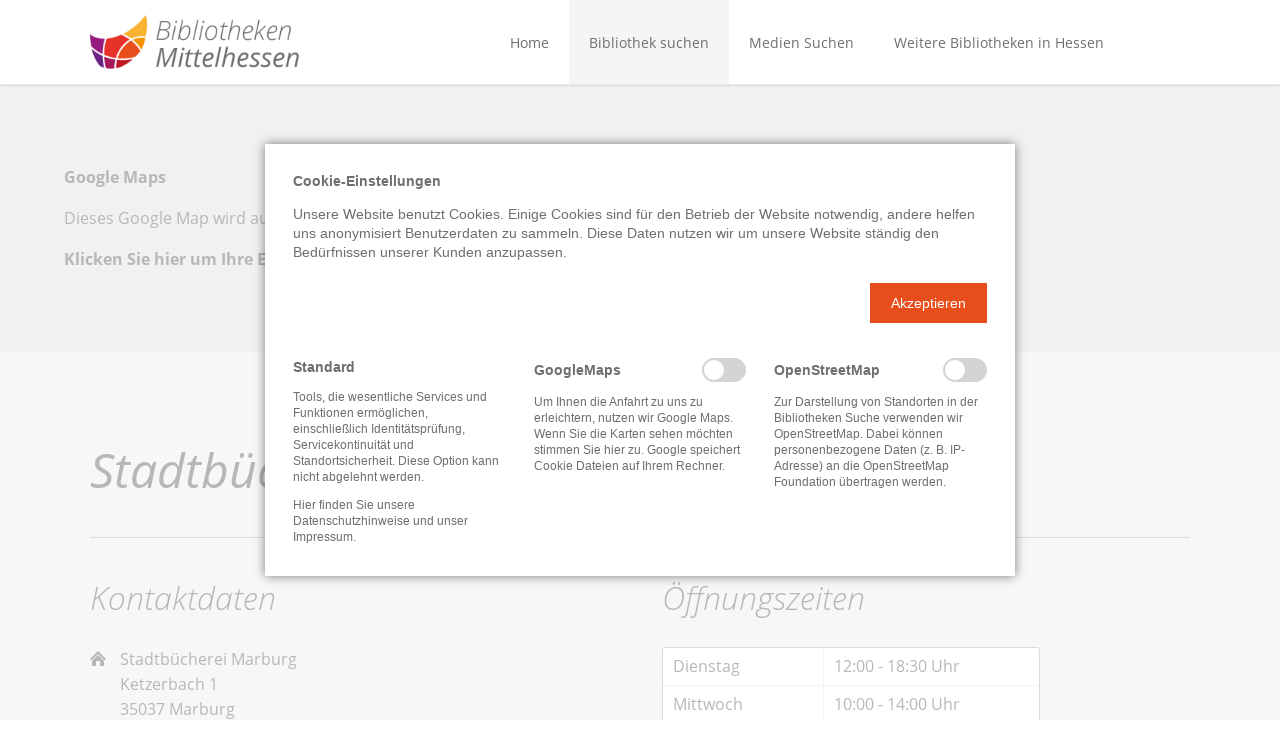

--- FILE ---
content_type: text/html; charset=UTF-8
request_url: https://www.bibliotheken-mittelhessen.de/bibliothek-detailseite.html?id=76662961
body_size: 5716
content:
<!DOCTYPE html>
<html lang="de">
<head>
<meta charset="UTF-8">
<title>Bibliothek Detailseite - Portal Mittelhessen</title>
<base href="https://www.bibliotheken-mittelhessen.de/">
<meta name="robots" content="index,follow">
<meta name="description" content="">
<meta name="generator" content="Contao Open Source CMS">
<meta name="viewport" content="width=device-width,initial-scale=1.0,shrink-to-fit=no,viewport-fit=cover">
<link rel="stylesheet" href="system/modules/pct_customelements_attribute_tags/assets/css/styles.css?v=1a3f700a"><link rel="stylesheet" href="assets/contao/css/icons.min.css?v=e03c59c9"><link rel="stylesheet" href="files/tao/css/normalize.css?v=0b696481"><link rel="stylesheet" href="files/tao/css/icons.css?v=0b696481"><link rel="stylesheet" href="files/tao/css/main.css?v=655190b9"><link rel="stylesheet" href="files/tao/css/custom.css?v=cedd0dcc"><link rel="stylesheet" href="files/js/qtip/jquery.qtip.min.css?v=8c472155"><link rel="stylesheet" href="assets/css/desktop-anpassungen-daten.css?v=619048a5"><link rel="stylesheet" href="assets/css/desktop-anpassungen.css?v=fcc8168b"><link rel="stylesheet" href="assets/css/mobil-1280px.css?v=1057083c" media="screen and (max-width : 1280px)"><link rel="stylesheet" href="assets/css/mobil-1024px.css?v=78e5cd5c" media="screen and (max-width : 1024px)"><link rel="stylesheet" href="assets/css/mobil-800px.css?v=50903ed8" media="screen and (max-width : 800px)"><link rel="stylesheet" href="assets/css/mobil-550px.css?v=f36b735f" media="screen and (max-width : 550px)"><link rel="stylesheet" href="assets/css/print.css?v=b22cd7bb" media="print"><script src="assets/jquery/js/jquery.min.js?v=2e868dd8"></script><script src="files/tao/js/modernizr.min.js?v=0b696481"></script><link rel="stylesheet" href="bundles/marketingsuite/css/modules.css"><script src="files/js/qtip/jquery.qtip.min.js"></script>
<link href="/files/fonts/fontawesome/css/all.css" rel="stylesheet">
</head>
<body id="top" class="tao-no-sidebar tao-fullwidth  cookie-bar-visible">
<div class="page">
<header class="page-header">
<div class="header-navigation">
<div class="header-navigation-inner">
<!-- indexer::stop -->
<p class="ce_rsce_tao_logo logo">
<a href="">
<img src="files/bibliotheken-hessen/logo-mittelhessen.png" width="552" height="144" alt="Portal Mittelhessen">
</a>
</p>
<!-- indexer::continue -->
<!-- indexer::stop -->
<nav class="mod_rocksolid_mega_menu main-navigation block" id="main-navigation">
<a href="bibliothek-detailseite.html?id=76662961#skipNavigation78" class="invisible">Navigation überspringen</a>
<ul class="level_1">
<li class="home tagline-no-border first">
<a href="./" title="Home" class="home tagline-no-border first" itemprop="url"><span itemprop="name">Home</span>
</a>
</li>
<li class="trail">
<a href="bibliothek-suchen.html" title="Bibliothek suchen" class="trail" itemprop="url"><span itemprop="name">Bibliothek suchen</span>
</a>
</li>
<li class="submenu">
<a href="medien-suchen-2.html" title="Medien Suchen" class="submenu" aria-haspopup="true" itemprop="url"><span itemprop="name">Medien Suchen</span>
</a>
<ul class="level_2">
<li class="first">
<a href="https://stb-giessen.digibib.net/" title="Gießen" class="first" target="_blank" itemprop="url"><span itemprop="name">Gießen</span>
</a>
</li>
<li class="">
<a href="https://stb-herborn.digibib.net/" title="Herborn" class="" target="_blank" itemprop="url"><span itemprop="name">Herborn</span>
</a>
</li>
<li class="">
<a href="https://medienzentrum-lahn-dill.digibib.net/" title="Imens-Verbund" class="" target="_blank" itemprop="url"><span itemprop="name">Imens-Verbund</span>
</a>
</li>
<li class="">
<a href="https://stb-limburg.digibib.net/" title="Limburg" class="" target="_blank" itemprop="url"><span itemprop="name">Limburg</span>
</a>
</li>
<li class="">
<a href="https://stb-marburg.digibib.net/" title="Marburg" class="" target="_blank" itemprop="url"><span itemprop="name">Marburg</span>
</a>
</li>
<li class="">
<a href="https://stb-schotten.digibib.net/" title="Schotten" class="" target="_blank" itemprop="url"><span itemprop="name">Schotten</span>
</a>
</li>
<li class="">
<a href="https://stb-weilburg.digibib.net/" title="Weilburg" class="" target="_blank" itemprop="url"><span itemprop="name">Weilburg</span>
</a>
</li>
<li class="last">
<a href="https://stb-wetzlar.digibib.net/" title="Wetzlar" class="last" target="_blank" itemprop="url"><span itemprop="name">Wetzlar</span>
</a>
</li>
</ul>
</li>
<li class="submenu last">
<a href="weitere-bibliotheken-in-hessen.html" title="Weitere Bibliotheken in Hessen" class="submenu last" aria-haspopup="true" itemprop="url"><span itemprop="name">Weitere Bibliotheken in Hessen</span>
</a>
<ul class="level_2">
<li class="first">
<a href="https://www.bibliotheken-hessen.de/" title="Bibliotheken Hessen &#40;gesamt&#41;" class="first" target="_blank" itemprop="url"><span itemprop="name">Bibliotheken Hessen &#40;gesamt&#41;</span>
</a>
</li>
<li class="">
<a href="http://www.bibliotheken-bergstrasse.de/" title="Bibliotheken Bergstraße" class="" target="_blank" itemprop="url"><span itemprop="name">Bibliotheken Bergstraße</span>
</a>
</li>
<li class="">
<a href="http://www.bibliotheken-main-kinzig.de/" title="Bibliotheken Main-Kinzig" class="" target="_blank" itemprop="url"><span itemprop="name">Bibliotheken Main-Kinzig</span>
</a>
</li>
<li class="">
<a href="http://www.bibliotheken-rhein-main.de" title="Bibliothek Rhein-Main" class="" target="_blank" itemprop="url"><span itemprop="name">Bibliothek Rhein-Main</span>
</a>
</li>
<li class="">
<a href="https://www.bibliotheken-nordhessen.de" title="Bibliotheken Nordhessen" class="" target="_blank" itemprop="url"><span itemprop="name">Bibliotheken Nordhessen</span>
</a>
</li>
<li class="last">
<a href="https://onleiheverbundhessen.bibliotheken-hessen.de" title="OnleiheVerbundHessen" class="last" target="_blank" itemprop="url"><span itemprop="name">OnleiheVerbundHessen</span>
</a>
</li>
</ul>
</li>
</ul>
<span id="skipNavigation78" class="invisible"></span>
</nav>
<!-- indexer::continue -->
</div>
</div>
<div class="main-navigation-mobile">
<!-- indexer::stop -->
<nav class="mod_navigation block">
<a href="bibliothek-detailseite.html?id=76662961#skipNavigation11" class="invisible">Navigation überspringen</a>
<ul class="level_1">
<li class="home tagline-no-border first"><a href="./" title="Home" class="home tagline-no-border first">Home</a></li>
<li class="trail"><a href="bibliothek-suchen.html" title="Bibliothek suchen" class="trail">Bibliothek suchen</a></li>
<li class="submenu"><a href="medien-suchen-2.html" title="Medien Suchen" class="submenu" aria-haspopup="true">Medien Suchen</a>
<ul class="level_2">
<li class="first"><a href="https://stb-giessen.digibib.net/" title="Gießen" class="first" target="_blank" rel="noreferrer noopener">Gießen</a></li>
<li><a href="https://stb-herborn.digibib.net/" title="Herborn" target="_blank" rel="noreferrer noopener">Herborn</a></li>
<li><a href="https://medienzentrum-lahn-dill.digibib.net/" title="Imens-Verbund" target="_blank" rel="noreferrer noopener">Imens-Verbund</a></li>
<li><a href="https://stb-limburg.digibib.net/" title="Limburg" target="_blank" rel="noreferrer noopener">Limburg</a></li>
<li><a href="https://stb-marburg.digibib.net/" title="Marburg" target="_blank" rel="noreferrer noopener">Marburg</a></li>
<li><a href="https://stb-schotten.digibib.net/" title="Schotten" target="_blank" rel="noreferrer noopener">Schotten</a></li>
<li><a href="https://stb-weilburg.digibib.net/" title="Weilburg" target="_blank" rel="noreferrer noopener">Weilburg</a></li>
<li class="last"><a href="https://stb-wetzlar.digibib.net/" title="Wetzlar" class="last" target="_blank" rel="noreferrer noopener">Wetzlar</a></li>
</ul>
</li>
<li class="submenu last"><a href="weitere-bibliotheken-in-hessen.html" title="Weitere Bibliotheken in Hessen" class="submenu last" aria-haspopup="true">Weitere Bibliotheken in Hessen</a>
<ul class="level_2">
<li class="first"><a href="https://www.bibliotheken-hessen.de/" title="Bibliotheken Hessen &#40;gesamt&#41;" class="first" target="_blank" rel="noreferrer noopener">Bibliotheken Hessen &#40;gesamt&#41;</a></li>
<li><a href="http://www.bibliotheken-bergstrasse.de/" title="Bibliotheken Bergstraße" target="_blank" rel="noreferrer noopener">Bibliotheken Bergstraße</a></li>
<li><a href="http://www.bibliotheken-main-kinzig.de/" title="Bibliotheken Main-Kinzig" target="_blank" rel="noreferrer noopener">Bibliotheken Main-Kinzig</a></li>
<li><a href="http://www.bibliotheken-rhein-main.de" title="Bibliothek Rhein-Main" target="_blank" rel="noreferrer noopener">Bibliothek Rhein-Main</a></li>
<li><a href="https://www.bibliotheken-nordhessen.de" title="Bibliotheken Nordhessen" target="_blank" rel="noreferrer noopener">Bibliotheken Nordhessen</a></li>
<li class="last"><a href="https://onleiheverbundhessen.bibliotheken-hessen.de" title="OnleiheVerbundHessen" class="last" target="_blank" rel="noreferrer noopener">OnleiheVerbundHessen</a></li>
</ul>
</li>
</ul>
<span id="skipNavigation11" class="invisible"></span>
</nav>
<!-- indexer::continue -->
</div>			</header>
<div class="custom">
<div id="Tagline">
<div class="inside">
<div class="tagline">
<div class="tagline-inner">
<div class="mod_article block" id="article-326">
<div class="ce_optin_fallback  block" id="cms_ce_2524">
<p><strong>Google Maps</strong><p>
<p>Dieses Google Map wird aufgrund Ihrer fehlenden Zustimmung zu Drittanbieter-Inhalten von Google Maps nicht angezeigt.</p>
<p><a href="bibliothek-detailseite.html?id=76662961 &_cmsscb=1" style="font-weight:bold;">Klicken Sie hier um Ihre Einstellungen zu bearbeiten.</a></p>
</div>
</div>
</div>
</div>  </div>
</div>
</div>
<div class="content-wrapper">
<main role="main" class="main-content">
<div class="mod_article block" id="article-327">
<div class="centered-wrapper ce_rsce_tao_centered_wrapper_start padding-top-s padding-bottom-m " style="background-color: #eeeeee; ">
<div class="centered-wrapper-inner">
<style>.angebotsContainer{display:flex;flex-wrap:wrap}.einzelnesAngebot{margin:1%}</style>
<h1 class="noprint">Stadtbücherei Marburg</h1>
<hr class=" ce_rsce_tao_separator noprint">
<div class="rs-columns ce_rs_columns_start">
<div class="ce_rs_column_start  rs-column -large-col-2-1 -large-first -large-first-row -medium-col-2-1 -medium-first -medium-first-row -small-col-1-1 -small-first -small-last -small-first-row">
<h3 class="ce_headline margin-top-none margin-bottom-xs noprint">
Kontaktdaten</h3>
<div class="icon-text-block ce_rsce_tao_icon_text_blocks" data-icon="&#xe0a1;">
<p style="margin: 5px 0px;">Stadtbücherei Marburg<br>Ketzerbach 1<br>35037 Marburg</p>
</div>
<div class="icon-text-block ce_rsce_tao_icon_text_blocks" data-icon="&#xe0e8;">
<p style="margin: 5px 0px;">06421/201-4444</p>
</div>
<div class="icon-text-block ce_rsce_tao_icon_text_blocks noprint" data-icon="&#xe0cd;">
<p style="margin: 5px 0px;"><a title="E-Mail senden" href="mailto:stadtbuecherei@marburg-stadt.de">E-Mail senden</a></p>
</div>
<p class="social-media-liste">
</p>
<div class="icon-text-block ce_rsce_tao_icon_text_blocks noprint" data-icon="">
<p style="margin: 5px 0px;"><a title="Domain" target="_blank" href="https://www.marburg.de/stadtbuecherei">Website</a></p>
</div>
<div class="icon-text-block ce_rsce_tao_icon_text_blocks print" data-icon="&#xe0cd;">
<p style="margin: 5px 0px;">stadtbuecherei@marburg-stadt.de</p>
</div>
<div class="icon-text-block ce_rsce_tao_icon_text_blocks noprint" data-icon="&#xe0d1;">
<p style="margin: 5px 0px;"><a title="Google Routenplaner" href="https://www.google.com/maps/dir/Stadtbücherei Marburg,Ketzerbach 1,35037 Marburg" target="_blank" rel="noopener">Google Routenplaner</a></p></div>
<div class="noprint" id="biblinks">
<a class="button -single ce_rsce_tao_button extlink2 " data-icon="&#xe00b;" href="https://sb-marburg.lmscloud.net/" target="_blank">Katalog</a>            <a class="button -single ce_rsce_tao_button extlink2 " data-icon="&#xe00b;" href="https://hessen.onleihe.de/verbund_hessen/frontend/login,0-0-0-800-0-0-0-0-0-0-0.html?libraryId&#61;187" target="_blank">Onleihe</a>
</div>
<div class="no-border logoangebote margin-right-xl block">
<div class="angebotsContainer"><div class="einzelnesAngebot" style="width:31%;"><a href="https://de.actionbound.com/" target="_blank"><img src="files/nordhessenbib/logo_actionbound.png" alt="Actionbound" title="Actionbound" ></a></div><div class="einzelnesAngebot" style="width:31%;"><a href="https://brockhaus.de/" target="_blank"><img src="files/nordhessenbib/logo_brockhaus.png" alt="Brockhaus" title="Brockhaus" ></a></div><div class="einzelnesAngebot" style="width:31%;"><a href="https://www.munzinger.de/search/duden/basiswissen.jsp" target="_blank"><img src="files/nordhessenbib/logo_duden_basiswissen_schule.png" alt="Duden Basiswissen Schule" title="Duden Basiswissen Schule" ></a></div><div class="einzelnesAngebot" style="width:31%;"><a href="https://www.filmfriend.de/de/sign-in" target="_blank"><img src="files/nordhessenbib/logo_filmfriend.png" alt="Filmfriend" title="Filmfriend" ></a></div><div class="einzelnesAngebot" style="width:31%;"><a href="https://hessen.onleihe.de/verbund_hessen/frontend/mediaList,0-476536375-0-102-0-0-0-2004-400013-0-0.html?category.filter&#61;0&user.rating.filter&#61;&publisher.name.filter&#61;LinguaTV+GmbH&publisher.name.filter&#61;LinguaTv+GmbH" target="_blank"><img src="files/nordhessenbib/lingua-tv.png" alt="Lingua TV" title="Lingua TV" ></a></div><div class="einzelnesAngebot" style="width:31%;"><a href="https://hessen.onleihe.de/verbund_hessen/frontend/mediaList,0-476536375-0-102-0-0-0-2004-400013-0-0.html?category.filter=0&user.rating.filter=&publisher.name.filter=LinkedIn" target="_blank"><img src="files/nordhessenbib/linkedin-learning.png" alt="LinkedIn" title="LinkedIn" ></a></div><div class="einzelnesAngebot" style="width:31%;"><a href="https://www.munzinger.de/" target="_blank"><img src="files/nordhessenbib/logo_munzinger.png" alt="Munzinger" title="Munzinger" ></a></div><div class="einzelnesAngebot" style="width:31%;"><a href="https://www.onilo.de/" target="_blank"><img src="files/nordhessenbib/logo_onilo.png" alt="Onilo" title="Onilo" ></a></div><div class="einzelnesAngebot" style="width:31%;"><a href="https://hessen.onleihe.de/verbund_hessen/frontend/login,0-0-0-800-0-0-0-0-0-0-0.html?libraryId&#61;187" target="_blank"><img src="files/nordhessenbib/logo_onleihe.png" alt="Onleihe" title="Onleihe" ></a></div><div class="einzelnesAngebot" style="width:31%;"><a href="https://www.ilteducation.de/" target="_blank"><img src="files/nordhessenbib/Logo-Polylino-da.png" alt="Polylino" title="Polylino" ></a></div><div class="einzelnesAngebot" style="width:31%;"><a href="https://riffreporter.de" target="_blank"><img src="files/nordhessenbib/riffreporter2(1).jpg" alt="Riffreporter" title="Riffreporter" ></a></div><div class="einzelnesAngebot" style="width:31%;"><a href="https://tiger.media/tigerbooks/" target="_blank"><img src="files/nordhessenbib/logo_tigerbooks.png" alt="Tigerbooks" title="Tigerbooks" ></a></div></div>
</div>
<div style="clear: both; margin-bottom:25px;"></div>
<div class="">
<div class="angebotLogo"><img src="/files/bibliotheken-hessen/icons/wlan.svg" width="24" height="24" title="WLAN" >WLAN</div><div style="clear: both"></div><div class="angebotLogo"><img src="/files/bibliotheken-hessen/icons/reg-fernleihe.svg" width="24" height="24" title="Regionale Fernleihe" >Regionale Fernleihe</div><div style="clear: both"></div><div class="angebotLogo"><img src="/files/bibliotheken-hessen/icons/rfid.svg" width="24" height="24" title="RFID" >RFID</div><div style="clear: both"></div><div class="angebotLogo"><img src="files/bibliotheken-hessen/icons_1/Onlineausweis.png" width="24" height="24" title="Online Anmeldung" >Online Anmeldung</div><div style="clear: both"></div>
</div>
</div>
<div class="ce_rs_column_start rs-column -large-col-2-1 -large-last -large-first-row -medium-col-2-1 -medium-last -medium-first-row -small-col-1-1 -small-first -small-last">
<div class="ce_table margin-right-xl block">
<h3 class="ce_headline margin-top-none margin-bottom-xs noprint">Öffnungszeiten</h3>
<table id="table_2452"><tbody><tr class="row_4 odd"><td class="col_0 col_first">Dienstag</td><td class="col_1 col_last">12:00 - 18:30 Uhr </td></tr><tr class="row_4 odd"><td class="col_0 col_first">Mittwoch</td><td class="col_1 col_last">10:00 - 14:00 Uhr </td></tr><tr class="row_4 odd"><td class="col_0 col_first">Donnerstag</td><td class="col_1 col_last">12:00 - 18:30 Uhr </td></tr><tr class="row_4 odd"><td class="col_0 col_first">Freitag</td><td class="col_1 col_last">12:00 - 18:30 Uhr </td></tr><tr class="row_4 odd"><td class="col_0 col_first">Samstag</td><td class="col_1 col_last">10:00 - 14:00 Uhr </td></tr></tbody></table></div>
</div>
<!--- Digitale Angebot --->
<!--- Zweigstelle anzeigen --->
<hr class=" ce_rsce_tao_separator noprint">
<div class="rs-columns ce_rs_columns_start">
<div class="ce_rs_column_start  rs-column -large-col-2-1 -large-first -large-first-row -medium-col-2-1 -medium-first -medium-first-row -small-col-1-1 -small-first -small-last -small-first-row">
<a class="button -single ce_rsce_tao_button -small noprint" data-icon="" href="javascript:history.back()">zurück</a>
</div>
<div class="ce_rs_column_start right rs-column -large-col-2-1 -large-last -large-first-row -medium-col-2-1 -medium-last -medium-first-row -small-col-1-1 -small-first -small-last">
<div class="right">
<a class="button -single ce_rsce_tao_button -small noprint" data-icon="" href="javascript:window.print()">Seite drucken</a>
<a class="button -single ce_rsce_tao_button -small noprint" data-icon="" href="mailto:?to=%20&body=%0D%0Ahttps://www.bibliotheken-mittelhessen.de/bibliothek-detailseite.html?id=76662961,&subject=Empfehlung: Detailseite der Stadtbücherei Marburg ">Seite empfehlen</a>
</div>
</div>
</div>
<script>$('[title]').qtip({position:{my:'top right',at:'bottom left'}})</script></div>
</div>
</div>
</main>
</div>
<footer class="page-footer">
<div class="centered-wrapper ce_rsce_tao_centered_wrapper_start  -border-top" style=" ">
<div class="centered-wrapper-inner">
<!-- indexer::stop -->
<p class="footer-copyright ce_rsce_tao_footer_copyright">
Copyright 2025 © Bibliotheken Hessen	</p>
<!-- indexer::continue -->
<!-- indexer::stop -->
<nav class="mod_customnav footer-links block">
<a href="bibliothek-detailseite.html?id=76662961#skipNavigation141" class="invisible">Navigation überspringen</a>
<ul class="level_1">
<li class="first"><a href="impressum.html" title="Impressum" class="first">Impressum</a></li>
<li class="last"><a href="datenschutzhinweise.html" title="Datenschutzhinweise" class="last">Datenschutzhinweise</a></li>
</ul>
<span id="skipNavigation141" class="invisible"></span>
</nav>
<!-- indexer::continue -->
</div>
</div>
<!-- indexer::stop -->
<a href="bibliothek-detailseite.html?id=76662961#top" class="footer-top-link ce_rsce_tao_footer_top">
<span>Nach</span> <span>oben</span>
</a>
<!-- indexer::continue -->
<!-- indexer::stop -->
<div class="mod_visitors_fe_invisible mod_visitors block">
<!-- Template for "only counting", no display in Frontend. -->
<span class="visitor_count invisible"><!-- not counted --></span>
<script>document.addEventListener('DOMContentLoaded',function(){var iWidth=window.innerWidth||(window.document.documentElement.clientWidth||window.document.body.clientWidth);var iHeight=window.innerHeight||(window.document.documentElement.clientHeight||window.document.body.clientHeight);var sWidth=screen.width;var sHeight=screen.height;var visitorurl='visitors/scco?vcid=6&scrw='+sWidth+'&scrh='+sHeight+'&scriw='+iWidth+'&scrih='+iHeight+'';try{fetch(visitorurl,{method:'GET',headers:{'X-Requested-With':'XMLHttpRequest',}}).catch(error=>console.error('error:',error))}catch(r){return}})</script>
</div>
<!-- indexer::continue -->			</footer>
</div>
<!-- indexer::stop -->
<cms-accept-tags class="mod_cms_accept_tags block" data-cms-id="cms692887be1b100" role="dialog" aria-modal="true" style="display:none;">
<cms-container>
<form action="bibliothek-detailseite.html?id=76662961" method="post">
<cms-container>
<input type="hidden" name="FORM_SUBMIT" value="cms_accept_tags">
<input type="hidden" name="REQUEST_TOKEN" value="">
<cms-container class="disclaimer">
<p><strong>Cookie-Einstellungen</strong></p> <p>Unsere Website benutzt Cookies. Einige Cookies sind für den Betrieb der Website notwendig, andere helfen uns anonymisiert Benutzerdaten zu sammeln. Diese Daten nutzen wir um unsere Website ständig den Bedürfnissen unserer Kunden anzupassen.</p>                </cms-container>
<cms-buttons>
<cms-button role="button" type="submit" name="choice" value="accept" tabindex="4">
<span>Akzeptieren</span>
</cms-button>
</cms-buttons>
</cms-container>
<cms-taglist>
<cms-taggroup role="group" aria-labelledby="group_head_1 group_desc_1">
<cms-taggroup-header>
<span id="group_head_1">Standard</span>
</cms-taggroup-header>
<cms-taggroup-description id="group_desc_1">
<p>Tools, die wesentliche Services und Funktionen ermöglichen, einschließlich Identitätsprüfung, Servicekontinuität und Standortsicherheit. Diese Option kann nicht abgelehnt werden.</p>
<p>Hier finden Sie unsere <a href="https://www.bibliotheken-nordhessen.de/datenschutzhinweise.html">Datenschutzhinweise</a> und unser <a href="https://www.bibliotheken-nordhessen.de/impressum.html">Impressum</a>.</p>                        </cms-taggroup-description>
</cms-taggroup>
<cms-taggroup role="group" aria-labelledby="group_head_6 group_desc_6">
<cms-taggroup-header>
<span id="group_head_6">GoogleMaps</span>
<input id="cookie_6" type="checkbox" name="cookie_6" value="6" >
<label for="cookie_6" tabindex="2" onKeyPress="var c = document.getElementById('cookie_6'); c.checked = !c.checked; this.setAttribute('aria-checked',c.checked); return false;" onClick="var c = document.getElementById('cookie_6'); this.setAttribute('aria-checked',!c.checked);">
<span role="checkbox" aria-label="GoogleMaps" aria-checked="false"></span>
</label>
</cms-taggroup-header>
<cms-taggroup-description id="group_desc_6">
<p>Um Ihnen die Anfahrt zu uns zu erleichtern, nutzen wir Google Maps. Wenn Sie die Karten sehen möchten stimmen Sie hier zu. Google speichert Cookie Dateien auf Ihrem Rechner.</p>                        </cms-taggroup-description>
</cms-taggroup>
<cms-taggroup role="group" aria-labelledby="group_head_8 group_desc_8">
<cms-taggroup-header>
<span id="group_head_8">OpenStreetMap</span>
<input id="cookie_8" type="checkbox" name="cookie_8" value="8" >
<label for="cookie_8" tabindex="3" onKeyPress="var c = document.getElementById('cookie_8'); c.checked = !c.checked; this.setAttribute('aria-checked',c.checked); return false;" onClick="var c = document.getElementById('cookie_8'); this.setAttribute('aria-checked',!c.checked);">
<span role="checkbox" aria-label="OpenStreetMap" aria-checked="false"></span>
</label>
</cms-taggroup-header>
<cms-taggroup-description id="group_desc_8">
<p>Zur Darstellung von Standorten in der Bibliotheken Suche verwenden wir OpenStreetMap. Dabei können personenbezogene Daten (z. B. IP-Adresse) an die OpenStreetMap Foundation übertragen werden.</p>                        </cms-taggroup-description>
</cms-taggroup>
</cms-taglist>
</form>
<script>(()=>{const container=document.querySelector('[data-cms-id="cms692887be1b100"]');container.removeAttribute('style');if(!navigator.cookieEnabled){container.remove()}
const anchors=container.querySelectorAll('.disclaimer a');if(anchors&&anchors.length){anchors.forEach((a)=>{if(a&&!a.tabIndex){a.tabIndex=1}})}
const buttons=container.querySelectorAll('cms-button');if(buttons){const form=container.querySelector('form');buttons.forEach((button)=>{button.addEventListener('click',function(e){if(this.dataset.all){e.preventDefault();let checkboxes=container.querySelectorAll('input[type="checkbox"]');if(checkboxes){checkboxes.forEach((c)=>{c.checked=!0})}
form.submit()}
const hidden=document.createElement('INPUT');hidden.type='hidden';hidden.name=this.getAttribute('name');hidden.value=this.getAttribute('value');form.appendChild(hidden);form.submit()})})}})()</script>
</cms-container>
</cms-accept-tags>
<!-- indexer::continue -->
<script src="files/tao/js/script.js"></script>
<script type="application/ld+json">
{
    "@context": "https:\/\/schema.org",
    "@graph": [
        {
            "@type": "WebPage"
        }
    ]
}
</script>
<script type="application/ld+json">
{
    "@context": "https:\/\/schema.contao.org",
    "@graph": [
        {
            "@type": "Page",
            "fePreview": false,
            "groups": [],
            "noSearch": false,
            "pageId": 246,
            "protected": false,
            "title": "Bibliothek Detailseite"
        }
    ]
}
</script></body>
</html>

--- FILE ---
content_type: text/css
request_url: https://www.bibliotheken-mittelhessen.de/assets/css/desktop-anpassungen-daten.css?v=619048a5
body_size: 1669
content:
/* desktop-anpassungen-daten.css */
.datenmenu .-large-last h3::after{content: 'neu';color: red;font-size: 12px;position: relative;top: -10px;left: 5px;font-weight: bold}/* Social Media */{}.social-media-container {display: grid;grid-template-columns: 60px auto auto;gap: 25px;background-color: #eee;border-radius: 10px;padding-right: 25px;border: 1px solid #ddd;}.social-media-container span {display: grid;place-content: center;color: white;border-radius: 10px 0px 0px 10px;font-size: 28px;}.social-media-container input{  margin: 20px 0px;}.social-media-fb {background-color: var(--fb-color);}.social-media-ig {background-color: var(--ig-color);}.social-media-snap{background-color: var(--snap-color);color:black!important;}.social-media-tt{background-color: var(--tt-color);}.social-media-tw{background-color: var(--tw-color);}.social-media-yt{background-color: var(--yt-color);}.social-media-signal{background-color: var(--signal-color);}.social-media-telegram{background-color: var(--telegram-color);}.social-media-whatsapp {background-color: var(--whatsapp-color);}.social-media-podcast{background-color: var(--podcast-color);}.social-media-sonstiges{background-color: var(--sonstiges-color);}:root {--fb-color: #1877f2;--ig-color: #FF00BF;--snap-color: #fffc00;--tt-color: #000000;--tw-color: #1d9bf0;--yt-color: #f00;--signal-color: #2C6BED;--telegram-color: #34a9e6;--whatsapp-color: #128C7E;--podcast-color: #8A0829;--sonstiges-color: #08088A}/* Zeiten */{}.cc_termine-neu-grid {    display: grid;    grid-template-columns: 11% 12% 12% 39% 21%;    background-color: #eee;    grid-gap: 1%;    padding: 25px;}.cc_termine-bearbeiten-grid {    grid-template-columns: 14% 14% 49% 19%!important;}.cc_form-change {    display:none;}.cc_toggle-change:checked + .cc_form-change {    display:block!important;}.cc_entry {    padding: 5px 10px;    border-bottom: 1px solid #eee;    transition-duration:.3s;}.cc_tag .cc_entry:last-child {    border-bottom: unset!important;}.cc_entry:hover {    transition-duration:.3s;    background-color:#eee}.duplication-button--remove{background: #e73229;border: #e73229;text-shadow: unset;box-shadow: unset}.duplicate .duplication-button.duplication-button--add{display: none}.cc_liste-details{padding: 20px;border: 1px solid lightgray;background-color: #f6f6f6}.main-content h2.headlinebuecherei{font-style: normal !important;font-weight: 700 !important;font-size: 1.25rem !important;margin-bottom: 0.5rem !important}.buttonleiste .icon-buttons.ce_rsce_tao_icon_buttons,.buttonleiste .icon-buttons.ce_rsce_tao_icon_buttons ul{margin: 0 !important}.buttonleiste{min-height:40px;background: #ccc !important;border-top: 1px solid #aaa !important;margin-top: 1rem !important;padding-top: 0.5rem !important;padding-right: 0.5rem !important}.buttonleiste .icon-buttons a{width: 1.5em;height: 1.5em;margin: 0 0.1em;background: #fff !important}.buttonleiste .icon-buttons a:hover{background: #e5e5e5 !important}.buttonleiste .icon-buttons a::after{font-size: 0.8em !important}.icon-text-block.ce_rsce_tao_icon_text_blocks.adresse,.icon-text-block.ce_rsce_tao_icon_text_blocks.telefon,.icon-text-block.ce_rsce_tao_icon_text_blocks.mail,.ce_text.open p,.ce_text.closed p{font-size: 0.875rem !important}.icon-text-block.ce_rsce_tao_icon_text_blocks.telefon p,.icon-text-block.ce_rsce_tao_icon_text_blocks.mail p{margin-bottom: 0 !important}.icon-text-block.ce_rsce_tao_icon_text_blocks.mail p{margin-top: 0 !important}.ce_text.open p{color: #1aa439 !important;letter-spacing: 0.025rem !important;font-weight: bold;text-align: right}.ce_text.closed p{color: #e73229 !important;letter-spacing: 0.025rem !important;font-weight: bold;text-align: right}a.button.-single.ce_rsce_tao_button.extlink1,a.button.-single.ce_rsce_tao_button.extlink2{font-size: 0.7em;line-height: 1.2;color: #6f6f6e;padding: 0.25em 1em 0.4em 0.5em;border-color: #6f6f6e;background: linear-gradient(#f5f5f5, #eee);text-shadow: none !important;box-shadow: none !important}a.button.-single.ce_rsce_tao_button.detaillink{font-size: 0.7em;line-height: 1.2;color: #6f6f6e;padding: 0.25em 1em 0.4em 0.5em;border-color: #6f6f6e;background: linear-gradient(#EFEFEF, #D3D3D3) !important;box-shadow: none !important;text-shadow: none !important}.ce_rsce_tao_button.filterreset{width:100%}.angebotsicon{width:1.5em;height:1.5em;overflow:hidden;display:inline-block;margin-left:5px;text-align:center;background-color:#fff;border:2px solid;border-radius:3px;line-height:1.2em;font-weight:bold;text-decoration:none;cursor: help}.Brockhaus{border-color:#000;color:#000}.filmfriend{border-color:#43AFAC;color:#43AFAC}.freegal{border-color:#0A1C5B;color:#0A1C5B}.onilo{border-color:#FC0;color:#FC0}.Onleihe{border-color:#56AF31;color:#56AF31}.Pressreader{border-color:#4EB26A;color:#4EB26A}.Sofatutor{border-color:#6AA044;color:#6AA044}.eKidz{border-color:#F00;color:#F00}.actionbound{border-color:#EF8443;color:#EF8443}.bibliothek{margin-bottom:10px}.leistungenIcon{width:1.5em;height:1.5em;overflow:hidden;display:inline-block;background-color:#fff;border:2px solid;border-radius:3px;line-height:1.2em;font-weight:bold;text-decoration:none;cursor: help;text-indent: 2px}#marginleft5px{margin-left:5px}.ce_gallery.logoangebote ul li.col_first{clear: left !important;margin-left: 0 !important}.ce_gallery.logoangebote ul li{width: 23.875% !important;float: left !important;margin: 1.5% 0 0 1.5% !important}.clear_filters,.clearall{display:none}#biblinks{display:block;margin-top:20px}#biblinks .button.-single{margin:0 0 0 8px}#biblinks a.button.-single.ce_rsce_tao_button.extlink2,#biblinks a.button.-single.ce_rsce_tao_button.extlink1{margin-bottom:4px;line-height:1.3em}.angebotLogo img{float:left;margin-right:5px;margin-bottom:5px}.angebotLogo{margin-right:5px;margin-bottom:5px}#ctrl_textsuche{width:100%;margin-top:8px;margin-bottom:8px;padding:3px 5px}.print{display:none}.main-content input,.main-content textarea,.main-content select,.main-content fieldset{width:100%}.icon-stop.digiangebote{margin-left:5px;font-size:12px;color:#1aa439}.widget.angebote_vor_ort img{margin-bottom:-4px}.widget.angebote_vor_ort .checkbox_container{margin-bottom:3px}.logoangebote{width:400px;margin-top:20px}.background_rot{background-color:#f00;color:#fff}.float_right{float:right}

--- FILE ---
content_type: text/css
request_url: https://www.bibliotheken-mittelhessen.de/assets/css/desktop-anpassungen.css?v=fcc8168b
body_size: 2468
content:
/* desktop-anpassungen.css */
.leaflet-container{z-index: 0 !important}.header,.page-header,.main-navigation,.sticky-menu{z-index: 1001;  position: relative; /* falls nicht vorhanden */}cms-button[value="accept"] > span:before{background:#e84e1b !important}a.storeDownloadButton:hover{text-decoration: none;transform: translateY(-5px);transition-duration: .3s}.storeDownloadButton{background-color: #222;padding: 5px 10px;color: #eee;border-radius: 3px;margin-bottom: 5px;text-decoration: none;font-size: 18px;transition-duration: .3s;display: inline-block}.social-media-button{display: inline-block;padding-right: 10px}.social-media-ausgabe p a:last-child i{margin-right: unset}.cc_liste-details .social-media-ausgabe div{float: right;position: absolute}.cc_liste-details .social-media-ausgabe{float:right;position: relative;margin: unset;display: grid}/* Social Media Ausgabe */{}.social-media-ausgabe span:hover .fa-facebook-square { color: var(--fb-color); transition-duration: .3s; }.social-media-ausgabe span:hover .fa-instagram { color: var(--ig-color); transition-duration: .3s; }.social-media-ausgabe span:hover .fa-snapchat{ color: var(--snap-color); transition-duration: .3s; }.social-media-ausgabe span:hover .fa-tiktok{ color: var(--tt-color); transition-duration: .3s; }.social-media-ausgabe span:hover .fa-twitter{ color: var(--tw-color); transition-duration: .3s; }.social-media-ausgabe span:hover .fa-youtube{ color: var(--yt-color); transition-duration: .3s; }.social-media-ausgabe span:hover .fa-comment{ color: var(--signal-color); transition-duration: .3s; }.social-media-ausgabe span:hover .fa-telegram{ color: var(--telegram-color); transition-duration: .3s; }.social-media-ausgabe span:hover .fa-whatsapp{ color: var(--whatsapp-color); transition-duration: .3s; }.social-media-ausgabe span:hover .fa-podcast{ color: var(--podcast-color); transition-duration: .3s; }.social-media-ausgabe span:hover .fa-star{ color: var(--sonstiges-color); transition-duration: .3s; }.social-media-ausgabe .fa-facebook-square, .social-media-ausgabe  .fa-instagram, .social-media-ausgabe  .fa-snapchat, .social-media-ausgabe  .fa-tiktok, .social-media-ausgabe  .fa-twitter, .social-media-ausgabe  .fa-youtube, .social-media-ausgabe  .fa-comment, .social-media-ausgabe  .fa-telegram, .social-media-ausgabe  .fa-whatsapp, .social-media-ausgabe .fa-podcast, .social-media-ausgabe .fa-star{ transition-duration: .3s;margin-right:10px;}.social-media-ausgabe {column-count: 2}/* Onilo Form */{}.cc_onilo-form {display: grid;grid-template-columns: repeat(4, calc(25% - 15px));gap: 20px;}.cc_onilo-form label{background-color: white;border: 1px solid #ececec;border-radius: 5px;transition-duration:.3s;}.cc_onilo-form input[type="radio"] {display: none;}.cc_onilo-form input[type="radio"]:checked +label {border: 1px solid #f8a919;box-shadow: 2px 2px 11px rgba(100,100,100,.2);transition-duration:.3s;transform: translateY(-10px);}.cc_onilo-form p {margin: unset;padding: 10px;}.cc_onilo-form img {border-radius: 5px 5px 0px 0px;}.cc_ausgeliehen label{filter: grayscale(1);cursor: not-allowed}.color-white,.color-white h1{color:white}.cc_hinweis-Lizenz-vorgemerkt{background-color: #edfff0;padding: 10px 15px;color: #404040;border: 1px solid #8bff00;margin:15px 0px}.grid-66-33{display: grid;grid-template-columns: calc(66% - 10px) calc(33% - 10px) ;gap: 20px}.grid-2-col{display: grid;grid-template-columns: repeat(2,calc(50% - 10px));gap: 20px}.cc_hinweis-Lizenz-vormerken{background-color: #ffffed;padding: 10px 15px;color: #404040;border: 1px solid yellow;margin:15px 0px}.note{padding: 10px 25px 0px 25px;border: 1px solid #eee}.cc_login{background: #eee;padding: 25px;max-width: 400px;position: relative;margin: 50px auto !important}.cc_headline::after{content: ' ';display: block;height: 1px;width: 40px;background-color: lightgray;margin-bottom: 5px}.cc_headline{font-weight: bold;font-size:35px;margin:0px!important}.cc_beta-label{color: red;border: 1px solid red;border-radius: 5px;padding: 2px;font-size: 10px;top: -18px;position: relative;left: 5px;font-weight: normal}.cc_center{text-align:center;margin:auto}/** Linkbox **/{}.cc_linkbox {background-color: #e6e6e6;padding: 25px;margin-bottom: 50px;}.cc_linkbox-url {border: 1px solid #b5b5b5;padding: 15px 50px;border-radius: 30px;background-color: white;}.cc_linkbox-url a {float: right;color: #f19d07}.cc_column-scrolling p:not(:last-child ){margin: 0px 0px 10px 0px;padding: 0px 0px 10px 0px;border-bottom:1px solid lightgray}@media screen and (min-width: 801px){.cc_column-scrolling {    flex:1;}.cc_display-flex {display:flex;}}.cc_einleitung{max-width: 600px;    margin: auto}.cc_einleitung table{border-collapse: separate!important;border-spacing: 15px 15px}.cc_einleitung td{background-color: #f0f0f0;border-radius: 10px;min-height: 300px !important;box-shadow: 3px 3px 2px rgba(50,50,50,.1);padding:25px}.cc_einleitung p{font-size:24px;color:#919191}.cc_einleitung td,.cc_einleitung table,.cc_einleitung tr{font-size:18px;border:unset}#char-node{color:#6aa044;font-size:22px}.cc_column-scrolling .ce_text{background: #efefef;padding: 15px;position: sticky;top: 100px;border-radius: 5px;border-bottom: 3px solid #f9b53c}.cc_lektionen-anzeigen .dataTables_wrapper{padding:50px;margin:auto}.cc_lektionen-anzeigen{background-color:lightgray;padding:50px 0px;margin-top:100px}.tl_textarea{height: 30px !important}/*** Datentabelle ***/{}.dataTables_info, .dataTables_paginate  {text-align:center;color:gray;margin-bottom:15px;}.dataTables_info {margin-top:60px;}.dataTable td, .dataTable, .dataTable th  {border: unset !important;}.dataTables_paginate  a {margin-right:15px;cursor: pointer;}#termine1_wrapper {max-width:850px;margin:auto;padding:0px 50px;}#termine1_filter {margin: 25px 0px;}#termine1_length {display:none}.cc_tabelle-lizenzen textarea{height:30px!important}.button-grau:hover{background: #757575;border: #959595;box-shadow: inset 0 1px #6f6f6f;text-shadow: 0 -1px 0 #6f6f6f;transition-duration:.4s}.button-grau{background: gray;border: darkgray;box-shadow: inset 0 1px #868686;text-shadow: 0 -1px 0 #868686;transition-duration:.4s}.cc_box-inhalte-korrigieren{background-color: #f8ffd4;padding: 15px 50px}.cc_filter-sm .checkbox_container .checkbox_container{display: grid;grid-template-columns: 25px auto;margin-left: 5px}.cc_filter-sm input{width: fit-content !important}.checkbox_container label{order: 1}.cc_filter-open input{float: left;margin: 5px}.cc_filter-open fieldset,.cc_filter-sm fieldset{background-color: white;    padding: 15px 10px}.cc_filter-open legend{display: none}/*** Lizenzmanager ***/{}form.cc_form-lizenzmanager {max-width: 600px;margin: auto;background: rgb(240,240,240);padding: 50px;}form.cc_form-lizenzmanager select, form.cc_form-lizenzmanager input  {margin-bottom: 10px;background-color: white;padding: 10px;border: 1px solid rgb(220,220,220);border-radius: 5px;}div.cc_validierung {background-color: rgb(144, 202, 99);color: white;text-align: left;padding: 15px;}div.cc_validierung p {margin:0px;padding: 0px;}div.cc_validierung.cc_error{background-color: rgb(202, 99, 99);}.cc_lizenzen-kasten {background-color: #ececec;padding: 20px;border-radius: 5px;}.cc_lizenzen-img {height:40px!important;width:auto!important;}.button.button-gray {background: gray;border: 0px;text-shadow: none;box-shadow: none;cursor: not-allowed;}.cc_text-relevant {text-transform: uppercase;font-weight: bold;}.cc_altersbeschrenkung {display: inline-block;padding: 6px 6px;border-radius: 15px;vertical-align:top;}.cc_icon-bar {margin-top:25px;}.cc_fsk {font-size: 15px;font-weight: bold;color:black;width: 27px;text-align: center;border-radius: 100%;border: 1px solid black;}.cc_fsk-0 {background-color: rgba(240, 240, 240, 0.31);border: 1px solid rgb(240, 240, 240);}.cc_fsk-0 .cc_fsk {background-color: rgba(240, 240, 240, 0.31);}.cc_fsk-6 {background-color: rgba(255, 228, 6, 0.31);border: 1px solid rgb(255, 228, 6);}.cc_fsk-6 .cc_fsk {background-color: rgba(255, 228, 6, 0.31);}.cc_fsk-12 {background-color: rgba(2, 178, 2, 0.31);border: 1px solid rgb(2, 178, 2);}.cc_fsk-12 .cc_fsk {background-color: rgba(2, 178, 2, 0.31);}.cc_fsk-16 {background-color: rgba(0, 120, 255, 0.31);border: 1px solid rgb(0, 120, 255);}.cc_fsk-16 .cc_fsk {background-color: rgba(0, 120, 255, 0.31);}.cc_fsk-18 {background-color: rgba(255, 56, 0, 0.31);border: 1px solid rgb(255, 56, 0);}.cc_fsk-18 .cc_fsk {background-color: rgba(255, 56, 0, 0.31);}.cc_support {vertical-align:top;display:inline-block;}.cc_support p {margin:0px;}.cc_lizenz-kasten-aktiviert {background-color:#eeffea;}.cc_lizenz-kasten-abgelehnt {background-color:#ffeaea;}.cc_lizenz-ausgelaufen {background-color: #ffcece;}.cc_lizenzen-historie, .cc_lizenzen-historie td {padding: 0;border: unset;}.cc_lizenzen-historie.cc_new::before {content: 'neu';background: green;color: white;padding: 5px 10px;top: -22px;position: relative;}.cc_lizenzen-historie {padding: 10px 20px;border: 1px solid lightgray;box-shadow: 2px 2px 3px rgba(100,100,100,.1);transition-duration: .3s;}.cc_lizenzen-historie:hover {transition-duration: .3s;box-shadow: 2px 2px 10px rgba(100,100,100,.25);}.cc_aktiv {background-color: #008000bf;color: white;padding: 5px}.ce_optin_fallback.block{padding:5%;background-color:#e3e3e3}.main-navigation > ul > li > a.active,.main-navigation > ul > li > a.trail,.main-navigation > ul > li > a.forward,.main-navigation > ul > li > strong.active,.main-navigation > ul > li > strong.trail,.main-navigation > ul > li > strong.forward,.main-navigation > ul > li > span.active,.main-navigation > ul > li > span.trail,.main-navigation > ul > li > span.forward{background-color:#f5f5f5}.main-content h1{font-weight: 400 !important;font-style:italic !important}.main-content h2,.main-content h3,.main-content h4,.main-content h5,.main-content h6{font-weight: 300 !important;font-style:italic !important}.datenpflege fieldset.checkbox_container{border: none}

--- FILE ---
content_type: text/css
request_url: https://www.bibliotheken-mittelhessen.de/assets/css/mobil-1280px.css?v=1057083c
body_size: -60
content:
/* mobil-1280px.css */


--- FILE ---
content_type: text/css
request_url: https://www.bibliotheken-mittelhessen.de/assets/css/mobil-1024px.css?v=78e5cd5c
body_size: -25
content:
/* mobil-1024px.css */
.ce_table.margin-right-xl{margin-right: 0 !important}

--- FILE ---
content_type: text/css
request_url: https://www.bibliotheken-mittelhessen.de/assets/css/mobil-800px.css?v=50903ed8
body_size: 72
content:
/* mobil-800px.css */
/*** BIB-Karte ***/{}.bibliothek\> .adresse p {margin-bottom: 0px;}.cc_oeffnungszeiten-block, .cc_kontakt-block {margin-top:5px!important;}.cc_oeffnungszeiten-block p {text-align:left!important;}}.cc_mobile-only{display:unset}

--- FILE ---
content_type: text/css
request_url: https://www.bibliotheken-mittelhessen.de/assets/css/mobil-550px.css?v=f36b735f
body_size: -61
content:
/* mobil-550px.css */


--- FILE ---
content_type: text/css
request_url: https://www.bibliotheken-mittelhessen.de/assets/css/print.css?v=b22cd7bb
body_size: 26
content:
/* print.css */
@page{margin:0 1cm}.page-header{display:none}.page-footer{display:none}.noprint{display:none}.print{display:block}.ce_table.margin-right-xl.block{width:100%}.googlemap{height:300px}

--- FILE ---
content_type: image/svg+xml
request_url: https://www.bibliotheken-mittelhessen.de/files/bibliotheken-hessen/icons/reg-fernleihe.svg
body_size: 1176
content:
<?xml version="1.0" encoding="utf-8"?>
<!-- Generator: Adobe Illustrator 25.2.1, SVG Export Plug-In . SVG Version: 6.00 Build 0)  -->
<svg version="1.1" id="Ebene_1" xmlns="http://www.w3.org/2000/svg" xmlns:xlink="http://www.w3.org/1999/xlink" x="0px" y="0px"
	 viewBox="0 0 22 22" style="enable-background:new 0 0 22 22;" xml:space="preserve">
<style type="text/css">
	.st0{fill:#FFFFFF;stroke:#6F6F6E;stroke-width:1.5;stroke-miterlimit:10;}
	.st1{fill:#E3000F;}
	.st2{fill:none;stroke:#E42211;stroke-width:1.15;stroke-miterlimit:10;}
	.st3{fill:#FFFFFF;}
</style>
<g id="Icon_Rahmen">
	<path class="st0" d="M3.6,0.8h14.9c1.6,0,2.8,1.3,2.8,2.8l0,0v14.9c0,1.6-1.3,2.8-2.8,2.8H3.6c-1.6,0-2.8-1.3-2.8-2.8V3.6
		C0.8,2,2,0.8,3.6,0.8z"/>
</g>
<g id="reg-fernleihe">
	<path class="st1" d="M11,4.6c2.6,0,4.7,2,4.9,4.6c0,1.8-0.9,2.8-2.2,4.4c-1.1,1.2-2,2.4-2.7,3.8c-0.8-1.4-1.7-2.7-2.7-3.8
		C7,12,6.1,11,6.1,9.2C6.3,6.6,8.4,4.6,11,4.6"/>
	<path class="st2" d="M11,4.6c2.6,0,4.7,2,4.9,4.6c0,1.8-0.9,2.8-2.2,4.4c-1.1,1.2-2,2.4-2.7,3.8c-0.8-1.4-1.7-2.7-2.7-3.8
		C7,12,6.1,11,6.1,9.2C6.3,6.6,8.4,4.6,11,4.6z"/>
	<path class="st3" d="M11,12c-1.4,0-2.5-1.1-2.5-2.4c0-1.4,1.1-2.5,2.4-2.5c1.4,0,2.5,1.1,2.5,2.4c0,0,0,0,0,0
		C13.4,10.9,12.4,12,11,12L11,12"/>
</g>
</svg>


--- FILE ---
content_type: image/svg+xml
request_url: https://www.bibliotheken-mittelhessen.de/files/bibliotheken-hessen/icons/rfid.svg
body_size: 1183
content:
<?xml version="1.0" encoding="utf-8"?>
<!-- Generator: Adobe Illustrator 25.2.1, SVG Export Plug-In . SVG Version: 6.00 Build 0)  -->
<svg version="1.1" id="Ebene_1" xmlns="http://www.w3.org/2000/svg" xmlns:xlink="http://www.w3.org/1999/xlink" x="0px" y="0px"
	 viewBox="0 0 22 22" style="enable-background:new 0 0 22 22;" xml:space="preserve">
<style type="text/css">
	.st0{fill:#FFFFFF;stroke:#6F6F6E;stroke-width:1.5;stroke-miterlimit:10;}
	.st1{fill:#EC6502;}
</style>
<g id="Icon_Rahmen">
	<path class="st0" d="M3.6,0.8h14.9c1.6,0,2.8,1.3,2.8,2.8l0,0v14.9c0,1.6-1.3,2.8-2.8,2.8H3.6c-1.6,0-2.8-1.3-2.8-2.8V3.6
		C0.8,2,2,0.8,3.6,0.8z"/>
</g>
<g id="rfid">
	<path class="st1" d="M7.3,15.7l-0.9,1c-1.8-1.3-2.8-3.4-2.9-5.7c0-2.3,1.1-4.4,2.9-5.7l0.9,0.9C5.8,7.4,4.9,9.1,4.9,11
		C4.9,12.9,5.8,14.6,7.3,15.7 M7.7,11c0-1.1,0.5-2.2,1.4-2.8L8.2,7.2C7,8.1,6.3,9.5,6.3,11c0,1.5,0.7,2.9,1.9,3.8l0.9-1
		C8.3,13.1,7.7,12.1,7.7,11 M17.2,11c0-1.9-1-3.6-2.5-4.7l1-0.9c1.8,1.3,2.8,3.4,2.9,5.7c0,2.2-1.1,4.4-2.9,5.7l-1-1
		C16.2,14.6,17.1,12.9,17.2,11 M12.9,13.8l0.9,1c1.2-0.9,1.9-2.3,1.9-3.8c0-1.5-0.7-2.9-1.9-3.8l-0.9,0.9c1.6,1.1,1.9,3.3,0.8,4.9
		C13.5,13.4,13.2,13.6,12.9,13.8 M11,9.1c-1,0-1.9,0.8-1.9,1.9s0.8,1.9,1.9,1.9s1.9-0.8,1.9-1.9S12.1,9.1,11,9.1L11,9.1"/>
</g>
</svg>


--- FILE ---
content_type: image/svg+xml
request_url: https://www.bibliotheken-mittelhessen.de/files/bibliotheken-hessen/icons/wlan.svg
body_size: 1095
content:
<?xml version="1.0" encoding="utf-8"?>
<!-- Generator: Adobe Illustrator 25.2.1, SVG Export Plug-In . SVG Version: 6.00 Build 0)  -->
<svg version="1.1" id="Ebene_1" xmlns="http://www.w3.org/2000/svg" xmlns:xlink="http://www.w3.org/1999/xlink" x="0px" y="0px"
	 viewBox="0 0 22 22" style="enable-background:new 0 0 22 22;" xml:space="preserve">
<style type="text/css">
	.st0{fill:#FFFFFF;stroke:#6F6F6E;stroke-width:1.5;stroke-miterlimit:10;}
	.st1{fill:#005697;}
</style>
<g id="Icon_Rahmen">
	<path class="st0" d="M3.6,0.8h14.9c1.6,0,2.8,1.3,2.8,2.8l0,0v14.9c0,1.6-1.3,2.8-2.8,2.8H3.6c-1.6,0-2.8-1.3-2.8-2.8V3.6
		C0.8,2,2,0.8,3.6,0.8z"/>
</g>
<g id="wlan">
	<path class="st1" d="M3.2,7.9c4-4.3,10.8-4.6,15.2-0.6c0.2,0.2,0.4,0.4,0.6,0.6l-1.3,1.4c-3.3-3.6-9-3.8-12.6-0.5
		C4.8,9,4.6,9.1,4.5,9.3L3.2,7.9z M6.9,11.9c2.1-2.3,5.7-2.4,7.9-0.3c0.1,0.1,0.2,0.2,0.3,0.3l1.4-1.4C13.7,7.4,9,7.2,5.9,10
		c-0.1,0.1-0.3,0.3-0.4,0.4L6.9,11.9z M9.3,14.4c0.9-0.9,2.4-1,3.3-0.1c0,0,0.1,0.1,0.1,0.1l1.4-1.4c-1.6-1.7-4.2-1.8-5.9-0.2
		C8.1,12.8,8,12.9,8,13L9.3,14.4z M11,15.1c-0.7,0-1.3,0.6-1.3,1.3c0,0.7,0.6,1.3,1.3,1.3s1.3-0.6,1.3-1.3l0,0
		C12.3,15.7,11.7,15.1,11,15.1L11,15.1"/>
</g>
</svg>
